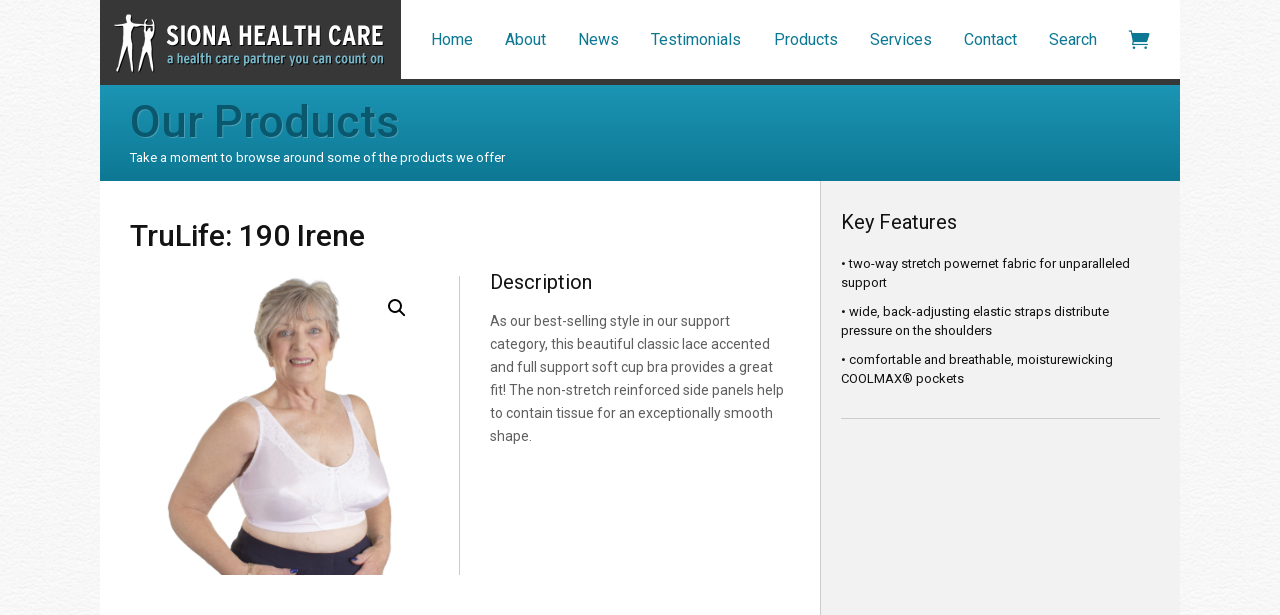

--- FILE ---
content_type: text/css; charset=utf-8
request_url: https://sionahealthcare.com/wp-content/cache/min/1/wp-content/plugins/site-reviews/assets/styles/default.css?ver=1694465286
body_size: 5105
content:
:root{--glsr-white:#fff;--glsr-gray-100:#f5f5f5;--glsr-gray-200:#e5e5e5;--glsr-gray-300:#d4d4d4;--glsr-gray-400:#a3a3a3;--glsr-gray-500:#737373;--glsr-gray-600:#525252;--glsr-gray-700:#404040;--glsr-gray-800:#262626;--glsr-gray-900:#171717;--glsr-black:#000;--glsr-blue:#1c64f2;--glsr-green:#057a55;--glsr-red:#e02424;--glsr-yellow:#faca15;--glsr-duration-slow:0.3s;--glsr-duration-fast:0.15s;--glsr-gap-xs:0.25em;--glsr-gap-sm:0.5em;--glsr-gap-md:0.75em;--glsr-gap-lg:1em;--glsr-gap-xl:2em;--glsr-leading:1.5;--glsr-px:1.25em;--glsr-py:1.25em;--glsr-radius:3px;--glsr-text-base:1em;--glsr-text-sm:0.875em;--glsr-text-md:1em;--glsr-text-lg:1.25em;--glsr-review-star:1.25em;--glsr-review-verified:var(--glsr-green);--glsr-bar-bg:var(--glsr-yellow);--glsr-bar-leading:1.5;--glsr-bar-opacity:0.1;--glsr-max-w:48ch;--glsr-summary-star:1.5em;--glsr-summary-text:var(--gl-text-sm);--glsr-choice-h:1.125em;--glsr-choice-w:1.125em;--glsr-description-text:var(--glsr-text-sm);--glsr-form-error:var(--glsr-red);--glsr-form-star:2em;--glsr-form-success:var(--glsr-green);--glsr-input-b:1px solid var(--glsr-gray-400);--glsr-input-bg:var(--glsr-white);--glsr-input-color:var(--glsr-gray-900);--glsr-input-px:0.75em;--glsr-input-py:0.5em;--glsr-input-radius:3px;--glsr-input-transition:border-color var(--glsr-duration-fast) ease-in-out;--glsr-label-text:var(--glsr-text-sm);--glsr-label-weight:600;--glsr-toggle-bg-0:currentColor;--glsr-toggle-bg-1:currentColor;--glsr-toggle-color:var(--glsr-white);--glsr-toggle-h:1.25em;--glsr-toggle-opacity-0:0.15;--glsr-toggle-opacity-1:1;--glsr-toggle-p:3px;--glsr-toggle-radius:999px;--glsr-toggle-shadow-color:rgba(0,0,0,.2);--glsr-toggle-size:calc(var(--glsr-toggle-h) - var(--glsr-toggle-p)*2);--glsr-toggle-text:1em;--glsr-toggle-w:calc(var(--glsr-toggle-h)*2 - var(--glsr-toggle-p)*2);--glsr-modal-bg:var(--glsr-white);--glsr-modal-radius:3px;--glsr-tooltip-border-radius:4px;--glsr-tooltip-font-size:0.875rem;--glsr-tooltip-font-weight:400;--glsr-tooltip-line-height:1;--glsr-tooltip-margin:12px;--glsr-tooltip-padding:.5em 1em;--glsr-tooltip-size:6px}@keyframes gl-fadeIn{0%{opacity:0}to{opacity:1}}@keyframes gl-fadeOut{0%{opacity:1}to{opacity:0}}@keyframes gl-spin{0%{transform:rotate(0deg) translateZ(0)}to{transform:rotate(1turn) translateZ(0)}}@keyframes gl-zoomIn{0%{transform:scale(.95)}to{transform:scale(1)}}@keyframes gl-zoomOut{0%{transform:scale(1)}to{transform:scale(.95)}}.glsr *+*{box-sizing:border-box}.glsr,.glsr-modal{border-width:0;font-size:var(--glsr-text-base)}.glsr .screen-reader-text,.glsr-modal .screen-reader-text{word-wrap:normal!important;clip:rect(1px,1px,1px,1px);border:0;-webkit-clip-path:inset(50%);clip-path:inset(50%);height:1px;margin:-1px;overflow:hidden;padding:0;position:absolute;width:1px}.glsr-captcha-holder iframe{margin:0!important}.glsr-captcha-holder[data-size=invisible]:not([data-badge=inline]){bottom:0;position:absolute}.glsr-captcha-holder>div{display:flex}.glsr-reviews,.glsr-reviews-wrap{grid-gap:var(--glsr-gap-xl);display:grid;gap:var(--glsr-gap-xl)}.glsr-default .glsr-loading,.glsr-default form.glsr-form .glsr-loading{display:inline-flex;flex-grow:0;flex-shrink:0;height:1em;position:relative;width:1em}.glsr-default .glsr-loading:after,.glsr-default .glsr-loading:before,.glsr-default form.glsr-form .glsr-loading:after,.glsr-default form.glsr-form .glsr-loading:before{animation:gl-spin .5s linear infinite;border:.2em solid;border-radius:100%;box-sizing:border-box;content:"";display:block;height:100%;left:0;margin:0;position:absolute;top:0;width:100%}.glsr-default .glsr-loading:before,.glsr-default form.glsr-form .glsr-loading:before{border-top-color:transparent;opacity:.5}.glsr-default .glsr-loading:after,.glsr-default form.glsr-form .glsr-loading:after{border-color:currentColor transparent transparent}.glsr-default .glsr-spinner{animation:gl-spin .5s linear infinite;border-radius:50%;height:24px;position:relative;width:24px}.glsr-default .glsr-spinner:after,.glsr-default .glsr-spinner:before{background:currentColor;border-radius:50%;content:"";height:8px;position:absolute;width:8px}.glsr-default .glsr-spinner:before{left:0;top:0}.glsr-default .glsr-spinner:after{bottom:0;right:0}.glsr-default .glsr-pagination{position:relative}.glsr-default .glsr-pagination:not(.glsr-ajax-loadmore){align-items:center;display:flex;justify-content:center}.glsr-default .glsr-pagination .glsr-spinner{position:absolute}.glsr-default .glsr-pagination .pagination{flex-basis:100%;margin-bottom:0;margin-top:0;opacity:1;transition:opacity var(--glsr-duration-slow)}.glsr-default.glsr-hide .glsr-pagination .pagination{opacity:0!important}.glsr-star-rating{align-items:center;display:flex;position:relative}.glsr-stars{justify-content:center}.glsr-star{background-size:var(--glsr-review-star);flex-shrink:0;font-size:inherit;height:var(--glsr-review-star);width:var(--glsr-review-star)}.glsr-summary .glsr-star{background-size:var(--glsr-summary-star);height:var(--glsr-summary-star);width:var(--glsr-summary-star)}.glsr-review{quotes:"“" "”";word-break:break-word}.glsr-review,.glsr-reviews>p{opacity:1;transition:opacity .5s}.glsr-hide .glsr-review,.glsr-hide .glsr-reviews>p{opacity:0!important}.glsr-review p:first-of-type{margin-top:0!important}.glsr-review [data-expanded=false] p.glsr-hidden-text,.glsr-review p:last-of-type{margin-bottom:0!important}.glsr-review-date{white-space:nowrap}.glsr-review-rating{align-items:center;display:inline-flex;gap:.5em;justify-content:center}.glsr-review-response{padding:var(--glsr-py) var(--glsr-px);position:relative;width:100%}.glsr-review-response:before{border-bottom:calc(var(--glsr-text-md)*1.5) solid;border-left:0 solid transparent;border-right:calc(var(--glsr-text-md)*2) solid transparent;border-top:0 solid;content:"";height:0;opacity:.1;position:absolute;right:calc(var(--glsr-text-md)*1.5);top:calc((var(--glsr-text-md)*1.5)*-1);top:calc(var(--glsr-text-md)*1.5*-1);width:0}.glsr-review-response:after{background-color:currentColor;border-radius:var(--glsr-radius);content:"";height:100%;left:0;opacity:.1;position:absolute;top:0;width:100%}.glsr-rtl .glsr-review-response:before{border-left-width:calc(var(--glsr-text-md)*2);border-right-width:0;left:calc(var(--glsr-text-md)*1.5);right:auto}.glsr-review-response-inner{position:relative;z-index:1}.glsr-default .glsr-review{display:flex;flex-wrap:wrap;gap:var(--glsr-gap-md)}.glsr-default .glsr-review p{margin-bottom:var(--glsr-text-md);margin-top:0}.glsr-default .glsr-review-assigned_links,.glsr-default .glsr-review-assigned_posts,.glsr-default .glsr-review-assigned_terms,.glsr-default .glsr-review-assigned_users{width:100%}.glsr-default .glsr-review-author{align-items:center;display:inline-flex;gap:.5em}.glsr-default .glsr-review-avatar{flex:0 0}.glsr-default .glsr-review-avatar img{border-width:0;display:flex;margin:0;max-height:none;max-width:none;-o-object-fit:cover;object-fit:cover}.glsr-default .glsr-review-content{width:100%}.glsr-default .glsr-review-date{align-items:center;display:inline-flex;flex:1 0;font-style:italic;white-space:nowrap}.glsr-default .glsr-review-rating{align-items:center;display:inline-flex;flex-shrink:0;gap:.5em}.glsr-default .glsr-review-response,.glsr-default .glsr-review-title{width:100%}.glsr-default .glsr-review-title h3,.glsr-default .glsr-review-title h4,.glsr-default .glsr-review-title h5{margin-bottom:0;margin-top:0}.glsr-default .glsr-review-verified{align-items:center;color:var(--glsr-review-verified);display:flex;font-size:var(--glsr-text-sm);gap:.25em}.glsr-default .glsr-read-more{white-space:nowrap}.glsr-default .glsr-read-more:before{content:"";margin-left:0;margin-right:.5em}.glsr-default.glsr-rtl .glsr-read-more:before{margin-left:.5em;margin-right:0}.glsr-default [data-expanded=false] .glsr-read-more:before{content:"\2026"}.glsr-default [data-expanded=false] .glsr-hidden{display:none}.glsr-summary{align-items:center;display:flex;flex-wrap:wrap;font-size:var(--glsr-summary-text);gap:var(--glsr-gap-sm);max-width:var(--glsr-max-w);position:relative;width:100%}.glsr-summary-rating{font-size:var(--glsr-text-lg);font-weight:700;line-height:1}.glsr-summary-text{flex:1 1 100%}.glsr-summary-percentages{position:relative;width:100%}.glsr-summary .glsr-bar{display:table-row;white-space:nowrap}.glsr-summary .glsr-bar>span{display:table-cell;line-height:var(--glsr-bar-leading);vertical-align:middle}.glsr-summary .glsr-bar-label{padding-left:0;padding-right:var(--glsr-gap-sm)}.glsr-rtl .glsr-summary .glsr-bar-label{padding-left:var(--glsr-gap-sm);padding-right:0}.glsr-summary .glsr-bar-background{position:relative;width:100%}.glsr-summary .glsr-bar-background:before{background-color:currentColor;content:"";display:block;height:var(--glsr-text-md);margin-top:calc(var(--glsr-text-md)/2*-1);opacity:var(--glsr-bar-opacity);position:absolute;top:50%;width:100%}.glsr-summary .glsr-bar-background-percent{background-color:currentColor;color:var(--glsr-bar-bg);display:block;height:var(--glsr-text-md);position:relative}.glsr-summary .glsr-bar-percent{padding-left:var(--glsr-gap-sm);padding-right:0;text-align:right}.glsr-rtl .glsr-summary .glsr-bar-percent{padding-left:0;padding-right:var(--glsr-gap-sm);text-align:left}.glsr-default form.glsr-hide-form{max-height:0!important;opacity:0;overflow:hidden}.glsr-default form.glsr-form{grid-row-gap:var(--glsr-gap-md);display:grid;grid-template-columns:repeat(1,minmax(0,1fr));position:relative;row-gap:var(--glsr-gap-md)}.glsr-default .glsr-field{position:relative}.glsr-default .glsr-field:not(.glsr-field-is-invalid) .glsr-field-error,.glsr-default .glsr-form-message:not(.glsr-form-failed):not(.glsr-form-success){display:none}.glsr-default .glsr-field-error{color:var(--glsr-form-error);font-size:var(--glsr-text-sm)}.glsr-default .glsr-form-failed{color:var(--glsr-form-error)}.glsr-default .glsr-form-success{color:var(--glsr-form-success)}.glsr-default .glsr-is-invalid{border-color:var(--glsr-form-error)!important}.glsr-default form.glsr-form label.glsr-label{display:block;float:none;-webkit-hyphens:none;hyphens:none;margin:0}.glsr-default form.glsr-form .glsr-description{display:block;font-weight:400;text-transform:none}.glsr-default form.glsr-form input.glsr-input:not(.wp-block-search__input),.glsr-default form.glsr-form select.glsr-select,.glsr-default form.glsr-form textarea.glsr-textarea{box-sizing:border-box;display:block;float:none;margin:0;max-height:none;max-width:none;min-height:auto;min-width:auto;width:100%}.glsr-default form.glsr-form textarea.glsr-textarea{resize:vertical}.glsr-default form.glsr-form .glsr-field-checkbox,.glsr-default form.glsr-form .glsr-field-radio{display:flex}.glsr-default form.glsr-form .glsr-field-checkbox label,.glsr-default form.glsr-form .glsr-field-radio label{align-items:flex-start;-moz-column-gap:var(--glsr-gap-sm);column-gap:var(--glsr-gap-sm);display:inline-flex;margin:0}.glsr-default form.glsr-form .glsr-field-checkbox span:first-of-type,.glsr-default form.glsr-form .glsr-field-radio span:first-of-type{align-items:center;display:flex}.glsr-default form.glsr-form input[type=checkbox].glsr-input-checkbox,.glsr-default form.glsr-form input[type=radio].glsr-input-radio{box-sizing:border-box;display:inline-block;flex-shrink:0;left:0;margin:0;outline:none;padding:0;top:0;-webkit-user-select:none;-moz-user-select:none;user-select:none;vertical-align:middle}.glsr-default form.glsr-form .glsr-field-toggle{display:flex}.glsr-default form.glsr-form .glsr-toggle{align-items:flex-start;-moz-column-gap:var(--glsr-gap-sm);column-gap:var(--glsr-gap-sm);display:inline-flex;flex-direction:row-reverse}.glsr-default form.glsr-form .glsr-toggle label{display:block;margin:0}.glsr-default form.glsr-form .glsr-toggle .glsr-toggle-switch{align-items:center;display:flex;flex-shrink:0;font-size:var(--glsr-toggle-text);position:relative;width:var(--glsr-toggle-w)}.glsr-default form.glsr-form .glsr-toggle input[type=checkbox]{-webkit-appearance:none;-moz-appearance:none;appearance:none;background-color:transparent;border-color:transparent!important;border-radius:var(--glsr-toggle-radius);border-width:1px;box-shadow:none;box-sizing:border-box;cursor:pointer;display:block;font-size:inherit;height:var(--glsr-toggle-h);left:auto;margin:0!important;overflow:hidden;padding:0!important;position:absolute;top:auto!important;-webkit-user-select:none;-moz-user-select:none;user-select:none;width:var(--glsr-toggle-w);z-index:0}.glsr-default form.glsr-form .glsr-toggle input[type=checkbox]:after,.glsr-default form.glsr-form .glsr-toggle input[type=checkbox]:before{box-sizing:border-box;display:none}.glsr-default form.glsr-form .glsr-toggle input[type=checkbox]+.glsr-toggle-track{border-radius:var(--glsr-toggle-radius);box-sizing:border-box;height:var(--glsr-toggle-h);padding:var(--glsr-toggle-p);pointer-events:none;position:absolute;width:var(--glsr-toggle-w)}.glsr-default form.glsr-form .glsr-toggle input[type=checkbox]+.glsr-toggle-track:before{background-color:var(--glsr-toggle-bg-0);border-radius:var(--glsr-toggle-radius);box-sizing:border-box;content:"";display:block;height:100%;left:0;opacity:var(--glsr-toggle-opacity-0);position:absolute;top:0;transition:background-color var(--glsr-duration-fast) ease-in-out,opacity var(--glsr-duration-fast) ease-in-out;width:100%}.glsr-default form.glsr-form .glsr-toggle input[type=checkbox]+.glsr-toggle-track:after{background-color:var(--glsr-toggle-color);border-radius:calc(var(--glsr-toggle-radius) - var(--glsr-toggle-p));box-shadow:0 calc(var(--glsr-toggle-h)*.125) calc(var(--glsr-toggle-h)*.25) var(--glsr-toggle-shadow-color);box-sizing:border-box;content:"";display:block;height:var(--glsr-toggle-size);pointer-events:none;position:relative;transition:transform var(--glsr-duration-fast) ease-in-out;width:var(--glsr-toggle-size);z-index:1}.glsr-default form.glsr-form .glsr-field-toggle input[type=checkbox]:checked+.glsr-toggle-track:before{background-color:var(--glsr-toggle-bg-1);opacity:var(--glsr-toggle-opacity-1);transition:background-color var(--glsr-duration-fast) ease-in-out,opacity var(--glsr-duration-fast) ease-in-out}.glsr-default form.glsr-form .glsr-field-toggle input[type=checkbox]:checked+.glsr-toggle-track:after{transform:translateX(var(--glsr-toggle-size))}.glsr-default.glsr-rtl form.glsr-form .glsr-field-toggle input[type=checkbox]:checked+.glsr-toggle-track:after{transform:translateX(calc(var(--glsr-toggle-size)*-1))}form.glsr-form .glsr-star-rating:not([data-star-rating]) .glsr-star-rating--stars{display:none!important}form.glsr-form .glsr-star-rating>select{clip:rect(1px,1px,1px,1px);-webkit-clip-path:inset(50%);clip-path:inset(50%);height:1px!important;margin:0!important;opacity:0!important;overflow:hidden!important;padding:0!important;position:absolute!important;top:0!important;visibility:visible!important;white-space:nowrap!important;width:1px!important}form.glsr-form .glsr-star-rating>select:after,form.glsr-form .glsr-star-rating>select:before{display:none!important}form.glsr-form .glsr-star-rating>select:focus+.glsr-star-rating--stars:before{box-shadow:0 0 0 3px -moz-mac-focusring;box-shadow:0 0 0 3px -webkit-focus-ring-color;box-shadow:0 0 0 3px Highlight;content:"";display:block;height:100%;outline:1px solid transparent;pointer-events:none;position:absolute;width:100%}form.glsr-form .glsr-star-rating--ltr>select{left:0!important}form.glsr-form .glsr-star-rating--rtl>select{right:0!important}form.glsr-form .glsr-star-rating--stars{align-items:center;cursor:pointer;display:flex;position:relative}form.glsr-form select[disabled]+.glsr-star-rating--stars{cursor:default}form.glsr-form .glsr-star-rating--stars>span{display:flex;height:var(--glsr-form-star);margin:0;width:var(--glsr-form-star)}form.glsr-form .glsr-star-rating--stars[class*=" s"]>span{background-position:50%;background-repeat:no-repeat;background-size:contain}form.glsr-form [data-rating][aria-label]:after,form.glsr-form [data-rating][aria-label]:before{backface-visibility:hidden;bottom:auto;box-sizing:border-box;left:100%;opacity:.9;pointer-events:none;position:absolute;top:50%;transform:translate3d(0,-50%,0);transform-origin:top;white-space:nowrap;z-index:10}form.glsr-form [data-rating][aria-label]:before{background-position:50%!important;background-size:100% auto!important;background:url("data:image/svg+xml;charset=utf-8,%3Csvg xmlns='http://www.w3.org/2000/svg' viewBox='0 0 12 31'%3E%3Cpath fill='%23111' d='M12.002 31C12.002 25 0 19.838 0 15.5 0 11.24 12 6 12 0l.002 31z'/%3E%3C/svg%3E") no-repeat;content:"";height:18px;margin-bottom:0;margin-left:var(--glsr-tooltip-size);width:var(--glsr-tooltip-size)}form.glsr-form [data-rating][aria-label]:after{background:#111;border-radius:var(--glsr-tooltip-border-radius);color:#fff;content:attr(aria-label);font-size:var(--glsr-tooltip-font-size);font-weight:400;margin-left:var(--glsr-tooltip-margin);padding:var(--glsr-tooltip-padding);text-transform:none}form.glsr-form .glsr-star-rating--rtl [data-rating][aria-label]:after,form.glsr-form .glsr-star-rating--rtl [data-rating][aria-label]:before{left:auto;right:100%}form.glsr-form .glsr-star-rating--rtl [data-rating][aria-label]:before{margin-left:0;margin-right:var(--glsr-tooltip-size);transform:scaleX(-1) translate3d(0,-50%,0)}form.glsr-form .glsr-star-rating--rtl [data-rating][aria-label]:after{margin-left:0;margin-right:var(--glsr-tooltip-margin)}.glsr-default button.glsr-button{align-items:center!important;cursor:pointer;display:inline-flex!important;white-space:nowrap}.glsr-default button.glsr-button:not(.wp-block-search__button){margin:0}.glsr-default button.glsr-button[aria-busy=true]{gap:var(--glsr-gap-sm)}.glsr-default .wp-block-button{margin:0}.glsr-modal{display:none;font-size:var(--glsr-text-base);line-height:var(--glsr-leading);pointer-events:none;position:fixed;z-index:-1}.glsr-modal.is-open{display:block;pointer-events:auto;z-index:99999}.glsr-modal__overlay{align-items:center;background:rgba(0,0,0,.6);display:flex;height:100vh;justify-content:center;left:0;position:fixed;top:0;width:100vw}.glsr-modal__dialog{background-color:var(--glsr-modal-bg);border-radius:var(--glsr-modal-radius);box-shadow:0 1px 2px rgba(0,0,0,.07),0 2px 4px rgba(0,0,0,.07),0 4px 8px rgba(0,0,0,.07),0 8px 16px rgba(0,0,0,.07),0 16px 32px rgba(0,0,0,.07),0 32px 64px rgba(0,0,0,.07);box-sizing:border-box;display:flex;flex-direction:column;max-height:calc(100vh - 2em);max-width:700px;min-height:150px;min-width:320px;overflow:hidden;position:relative;width:calc(100vw - 2em);will-change:transform}[aria-hidden=false] .glsr-modal__dialog{animation:gl-zoomIn var(--glsr-duration-slow) cubic-bezier(0,0,.2,1)}[aria-hidden=true] .glsr-modal__dialog{animation:gl-zoomOut var(--glsr-duration-fast) cubic-bezier(0,0,.2,1)}.glsr-modal__header{padding-right:40px;position:relative}.glsr-modal__content{-webkit-overflow-scrolling:touch;overflow-y:auto;padding:1.5em;position:relative}.glsr-modal .glsr-button{border:none}.glsr-modal button.glsr-modal__close,.glsr-modal button.glsr-modal__close:focus,.glsr-modal button.glsr-modal__close:hover{align-items:center;-webkit-appearance:none;-moz-appearance:none;appearance:none;background:transparent!important;border:0;box-shadow:none;color:currentColor!important;cursor:pointer;display:flex;font-size:1em;height:40px;justify-content:center;line-height:1;margin:1.5em;outline-offset:0;padding:0;position:absolute;right:0;top:0;transform:scale(1);transition:transform var(--glsr-duration-fast) ease-in;width:40px;z-index:10}.glsr-modal button.glsr-modal__close:hover{transform:scale(1.1)}.glsr-modal button.glsr-modal__close:before{all:revert;content:"\2715";font-family:arial;font-size:32px;font-weight:700;line-height:1}.glsr-modal button.glsr-modal__close:after,.glsr-modal[aria-hidden=true] .glsr-modal__close{display:none!important}.glsr-modal .glsr-modal__overlay{animation-timing-function:cubic-bezier(0,0,.2,1)}.glsr-modal[aria-hidden=false] .glsr-modal__overlay{animation-duration:var(--glsr-duration-slow);animation-name:gl-fadeIn}.glsr-modal[aria-hidden=true] .glsr-modal__overlay{animation-duration:var(--glsr-duration-fast);animation-name:gl-fadeOut}#glsr-modal-review .glsr-read-more{display:none!important}.glsr-debug{position:relative}.glsr-debug:before{background-color:currentColor;content:"";height:100%;left:0;opacity:.15;overflow:hidden;position:absolute;top:0;width:100%}.glsr-debug pre{font-family:monospace;font-size:12px;line-height:1.25;padding:10px;position:relative;z-index:1}.glsr-default{--glsr-toggle-bg-1:var(--glsr-blue)}.glsr-default form.glsr-form{font-size:var(--glsr-text-md);line-height:var(--glsr-leading)}.glsr-default form.glsr-form label.glsr-label{font-size:var(--glsr-label-text);font-weight:var(--glsr-label-weight);line-height:var(--glsr-leading);margin-bottom:var(--glsr-gap-xs);padding:0}.glsr-default form.glsr-form .glsr-label+.glsr-description{margin-bottom:var(--glsr-gap-xs)}.glsr-default form.glsr-form .glsr-description{font-size:var(--glsr-description-text);opacity:.75}.glsr-default form.glsr-form input.glsr-input,.glsr-default form.glsr-form select.glsr-select,.glsr-default form.glsr-form textarea.glsr-textarea{-webkit-appearance:none;-moz-appearance:none;appearance:none;background-clip:padding-box;background-color:var(--glsr-input-bg);border:var(--glsr-input-b);border-radius:var(--glsr-input-radius);color:var(--glsr-input-color);font-family:inherit;font-size:var(--glsr-text-md);line-height:var(--glsr-leading);min-height:auto!important;padding:var(--glsr-input-py) var(--glsr-input-px)!important;transition:var(--glsr-input-transition)}.glsr-default form.glsr-form input.glsr-input:focus,.glsr-default form.glsr-form select.glsr-select:focus,.glsr-default form.glsr-form textarea.glsr-textarea:focus{background-color:var(--glsr-input-bg);box-shadow:0 0 0 3px -moz-mac-focusring;box-shadow:0 0 0 3px -webkit-focus-ring-color;box-shadow:0 0 0 3px Highlight;outline:1px solid transparent}.glsr-default form.glsr-form select.glsr-select{background-image:url("data:image/svg+xml;charset=utf-8,%3Csvg xmlns='http://www.w3.org/2000/svg' viewBox='0 0 20 20' fill='none'%3E%3Cpath d='m7 7 3-3 3 3m0 6-3 3-3-3' stroke='%239fa6b2' stroke-width='1.5' stroke-linecap='round' stroke-linejoin='round'/%3E%3C/svg%3E");background-position:right .5em center;background-repeat:no-repeat;background-size:1.5em 1.5em;height:auto;padding-right:3em;-webkit-print-color-adjust:exact;print-color-adjust:exact}.glsr-default form.glsr-form input[type=checkbox].glsr-input-checkbox,.glsr-default form.glsr-form input[type=radio].glsr-input-radio{-webkit-appearance:none;-moz-appearance:none;appearance:none;background-color:var(--glsr-white);background-origin:border-box;border:1px solid var(--glsr-gray-400);color:var(--glsr-blue);font-size:var(--glsr-text-md);height:var(--glsr-choice-h);min-height:auto;min-width:auto;-webkit-print-color-adjust:exact;print-color-adjust:exact;width:var(--glsr-choice-w)}.glsr-default form.glsr-form input.glsr-input-checkbox[type=checkbox]:after,.glsr-default form.glsr-form input.glsr-input-checkbox[type=checkbox]:before,.glsr-default form.glsr-form input.glsr-input-radio[type=radio]:after,.glsr-default form.glsr-form input.glsr-input-radio[type=radio]:before{display:none!important}.glsr-default form.glsr-form input.glsr-input-checkbox[type=checkbox]:checked,.glsr-default form.glsr-form input.glsr-input-radio[type=radio]:checked{background-color:currentColor;background-position:50%;background-repeat:no-repeat;background-size:100% 100%;border-color:transparent}.glsr-default form.glsr-form input.glsr-input-checkbox[type=checkbox]:focus,.glsr-default form.glsr-form input.glsr-input-radio[type=radio]:focus{box-shadow:0 0 0 3px -moz-mac-focusring;box-shadow:0 0 0 3px -webkit-focus-ring-color;box-shadow:0 0 0 3px Highlight;outline:1px solid transparent}.glsr-default form.glsr-form input.glsr-input-checkbox[type=checkbox]:checked:focus,.glsr-default form.glsr-form input.glsr-input-radio[type=radio]:checked:focus{border-color:transparent}.glsr-default form.glsr-form input[type=checkbox].glsr-input-checkbox{border-radius:var(--glsr-input-radius)}.glsr-default form.glsr-form input.glsr-input-checkbox[type=checkbox]:checked{background-image:url("data:image/svg+xml;charset=utf-8,%3Csvg viewBox='0 0 16 16' fill='%23fff' xmlns='http://www.w3.org/2000/svg'%3E%3Cpath d='M5.707 7.293a1 1 0 0 0-1.414 1.414l2 2a1 1 0 0 0 1.414 0l4-4a1 1 0 0 0-1.414-1.414L7 8.586 5.707 7.293z'/%3E%3C/svg%3E")}.glsr-default form.glsr-form input[type=radio].glsr-input-radio{border-radius:100%}.glsr-default form.glsr-form input.glsr-input-radio[type=radio]:checked{background-image:url("data:image/svg+xml;charset=utf-8,%3Csvg viewBox='0 0 16 16' fill='%23fff' xmlns='http://www.w3.org/2000/svg'%3E%3Ccircle cx='8' cy='8' r='3'/%3E%3C/svg%3E")}.glsr-default form.glsr-form .glsr-toggle label{font-size:var(--glsr-text-md);line-height:var(--glsr-leading);padding:0}.glsr-default form.glsr-form .glsr-toggle input[type=checkbox]:focus{outline:none}.glsr-default form.glsr-form .glsr-toggle input[type=checkbox]:focus+.glsr-toggle-track{box-shadow:0 0 0 3px Highlight;box-shadow:0 0 0 3px -moz-mac-focusring;box-shadow:0 0 0 3px -webkit-focus-ring-color;outline:1px solid transparent}.glsr-default form.glsr-form .glsr-field-error{font-family:system-ui,-apple-system,Segoe UI,Roboto,Ubuntu,Cantarell,Noto Sans,sans-serif;line-height:var(--glsr-leading)}.theme-twentytwentytwo .glsr-default .glsr-button{border:none}.theme-twentytwentytwo .glsr-default .glsr-button:hover{color:var(--glsr-white)}